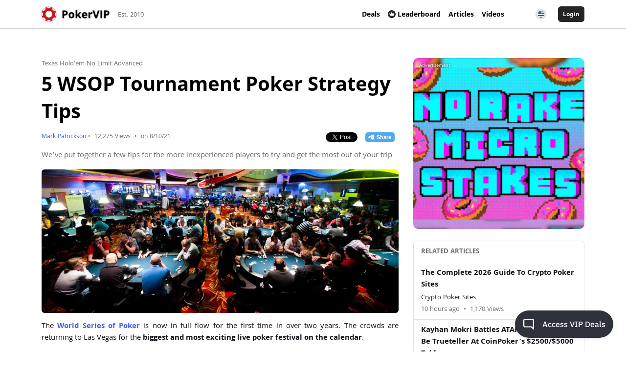

--- FILE ---
content_type: text/html; charset=UTF-8
request_url: https://www.pokervip.com/strategy-articles/texas-hold-em-no-limit-advanced/5-wsop-tournament-poker-strategy-tips
body_size: 108480
content:
<!doctype html><html lang="en"><head><meta charset="utf-8"><script type="text/javascript">(window.NREUM||(NREUM={})).init={ajax:{deny_list:["bam.nr-data.net"]},feature_flags:["soft_nav"]};(window.NREUM||(NREUM={})).loader_config={licenseKey:"cd28f149c4",applicationID:"7819209",browserID:"7819240"};;/*! For license information please see nr-loader-rum-1.306.0.min.js.LICENSE.txt */
(()=>{var e,t,r={122:(e,t,r)=>{"use strict";r.d(t,{a:()=>i});var n=r(944);function i(e,t){try{if(!e||"object"!=typeof e)return(0,n.R)(3);if(!t||"object"!=typeof t)return(0,n.R)(4);const r=Object.create(Object.getPrototypeOf(t),Object.getOwnPropertyDescriptors(t)),a=0===Object.keys(r).length?e:r;for(let o in a)if(void 0!==e[o])try{if(null===e[o]){r[o]=null;continue}Array.isArray(e[o])&&Array.isArray(t[o])?r[o]=Array.from(new Set([...e[o],...t[o]])):"object"==typeof e[o]&&"object"==typeof t[o]?r[o]=i(e[o],t[o]):r[o]=e[o]}catch(e){r[o]||(0,n.R)(1,e)}return r}catch(e){(0,n.R)(2,e)}}},154:(e,t,r)=>{"use strict";r.d(t,{OF:()=>c,RI:()=>i,WN:()=>u,bv:()=>a,eN:()=>l,gm:()=>o,mw:()=>s,sb:()=>d});var n=r(863);const i="undefined"!=typeof window&&!!window.document,a="undefined"!=typeof WorkerGlobalScope&&("undefined"!=typeof self&&self instanceof WorkerGlobalScope&&self.navigator instanceof WorkerNavigator||"undefined"!=typeof globalThis&&globalThis instanceof WorkerGlobalScope&&globalThis.navigator instanceof WorkerNavigator),o=i?window:"undefined"!=typeof WorkerGlobalScope&&("undefined"!=typeof self&&self instanceof WorkerGlobalScope&&self||"undefined"!=typeof globalThis&&globalThis instanceof WorkerGlobalScope&&globalThis),s=Boolean("hidden"===o?.document?.visibilityState),c=/iPad|iPhone|iPod/.test(o.navigator?.userAgent),d=c&&"undefined"==typeof SharedWorker,u=((()=>{const e=o.navigator?.userAgent?.match(/Firefox[/\s](\d+\.\d+)/);Array.isArray(e)&&e.length>=2&&e[1]})(),Date.now()-(0,n.t)()),l=()=>"undefined"!=typeof PerformanceNavigationTiming&&o?.performance?.getEntriesByType("navigation")?.[0]?.responseStart},163:(e,t,r)=>{"use strict";r.d(t,{j:()=>E});var n=r(384),i=r(741);var a=r(555);r(860).K7.genericEvents;const o="experimental.resources",s="register",c=e=>{if(!e||"string"!=typeof e)return!1;try{document.createDocumentFragment().querySelector(e)}catch{return!1}return!0};var d=r(614),u=r(944),l=r(122);const f="[data-nr-mask]",g=e=>(0,l.a)(e,(()=>{const e={feature_flags:[],experimental:{allow_registered_children:!1,resources:!1},mask_selector:"*",block_selector:"[data-nr-block]",mask_input_options:{color:!1,date:!1,"datetime-local":!1,email:!1,month:!1,number:!1,range:!1,search:!1,tel:!1,text:!1,time:!1,url:!1,week:!1,textarea:!1,select:!1,password:!0}};return{ajax:{deny_list:void 0,block_internal:!0,enabled:!0,autoStart:!0},api:{get allow_registered_children(){return e.feature_flags.includes(s)||e.experimental.allow_registered_children},set allow_registered_children(t){e.experimental.allow_registered_children=t},duplicate_registered_data:!1},browser_consent_mode:{enabled:!1},distributed_tracing:{enabled:void 0,exclude_newrelic_header:void 0,cors_use_newrelic_header:void 0,cors_use_tracecontext_headers:void 0,allowed_origins:void 0},get feature_flags(){return e.feature_flags},set feature_flags(t){e.feature_flags=t},generic_events:{enabled:!0,autoStart:!0},harvest:{interval:30},jserrors:{enabled:!0,autoStart:!0},logging:{enabled:!0,autoStart:!0},metrics:{enabled:!0,autoStart:!0},obfuscate:void 0,page_action:{enabled:!0},page_view_event:{enabled:!0,autoStart:!0},page_view_timing:{enabled:!0,autoStart:!0},performance:{capture_marks:!1,capture_measures:!1,capture_detail:!0,resources:{get enabled(){return e.feature_flags.includes(o)||e.experimental.resources},set enabled(t){e.experimental.resources=t},asset_types:[],first_party_domains:[],ignore_newrelic:!0}},privacy:{cookies_enabled:!0},proxy:{assets:void 0,beacon:void 0},session:{expiresMs:d.wk,inactiveMs:d.BB},session_replay:{autoStart:!0,enabled:!1,preload:!1,sampling_rate:10,error_sampling_rate:100,collect_fonts:!1,inline_images:!1,fix_stylesheets:!0,mask_all_inputs:!0,get mask_text_selector(){return e.mask_selector},set mask_text_selector(t){c(t)?e.mask_selector="".concat(t,",").concat(f):""===t||null===t?e.mask_selector=f:(0,u.R)(5,t)},get block_class(){return"nr-block"},get ignore_class(){return"nr-ignore"},get mask_text_class(){return"nr-mask"},get block_selector(){return e.block_selector},set block_selector(t){c(t)?e.block_selector+=",".concat(t):""!==t&&(0,u.R)(6,t)},get mask_input_options(){return e.mask_input_options},set mask_input_options(t){t&&"object"==typeof t?e.mask_input_options={...t,password:!0}:(0,u.R)(7,t)}},session_trace:{enabled:!0,autoStart:!0},soft_navigations:{enabled:!0,autoStart:!0},spa:{enabled:!0,autoStart:!0},ssl:void 0,user_actions:{enabled:!0,elementAttributes:["id","className","tagName","type"]}}})());var p=r(154),m=r(324);let h=0;const v={buildEnv:m.F3,distMethod:m.Xs,version:m.xv,originTime:p.WN},b={consented:!1},y={appMetadata:{},get consented(){return this.session?.state?.consent||b.consented},set consented(e){b.consented=e},customTransaction:void 0,denyList:void 0,disabled:!1,harvester:void 0,isolatedBacklog:!1,isRecording:!1,loaderType:void 0,maxBytes:3e4,obfuscator:void 0,onerror:void 0,ptid:void 0,releaseIds:{},session:void 0,timeKeeper:void 0,registeredEntities:[],jsAttributesMetadata:{bytes:0},get harvestCount(){return++h}},_=e=>{const t=(0,l.a)(e,y),r=Object.keys(v).reduce((e,t)=>(e[t]={value:v[t],writable:!1,configurable:!0,enumerable:!0},e),{});return Object.defineProperties(t,r)};var w=r(701);const x=e=>{const t=e.startsWith("http");e+="/",r.p=t?e:"https://"+e};var S=r(836),k=r(241);const R={accountID:void 0,trustKey:void 0,agentID:void 0,licenseKey:void 0,applicationID:void 0,xpid:void 0},A=e=>(0,l.a)(e,R),T=new Set;function E(e,t={},r,o){let{init:s,info:c,loader_config:d,runtime:u={},exposed:l=!0}=t;if(!c){const e=(0,n.pV)();s=e.init,c=e.info,d=e.loader_config}e.init=g(s||{}),e.loader_config=A(d||{}),c.jsAttributes??={},p.bv&&(c.jsAttributes.isWorker=!0),e.info=(0,a.D)(c);const f=e.init,m=[c.beacon,c.errorBeacon];T.has(e.agentIdentifier)||(f.proxy.assets&&(x(f.proxy.assets),m.push(f.proxy.assets)),f.proxy.beacon&&m.push(f.proxy.beacon),e.beacons=[...m],function(e){const t=(0,n.pV)();Object.getOwnPropertyNames(i.W.prototype).forEach(r=>{const n=i.W.prototype[r];if("function"!=typeof n||"constructor"===n)return;let a=t[r];e[r]&&!1!==e.exposed&&"micro-agent"!==e.runtime?.loaderType&&(t[r]=(...t)=>{const n=e[r](...t);return a?a(...t):n})})}(e),(0,n.US)("activatedFeatures",w.B),e.runSoftNavOverSpa&&=!0===f.soft_navigations.enabled&&f.feature_flags.includes("soft_nav")),u.denyList=[...f.ajax.deny_list||[],...f.ajax.block_internal?m:[]],u.ptid=e.agentIdentifier,u.loaderType=r,e.runtime=_(u),T.has(e.agentIdentifier)||(e.ee=S.ee.get(e.agentIdentifier),e.exposed=l,(0,k.W)({agentIdentifier:e.agentIdentifier,drained:!!w.B?.[e.agentIdentifier],type:"lifecycle",name:"initialize",feature:void 0,data:e.config})),T.add(e.agentIdentifier)}},234:(e,t,r)=>{"use strict";r.d(t,{W:()=>a});var n=r(836),i=r(687);class a{constructor(e,t){this.agentIdentifier=e,this.ee=n.ee.get(e),this.featureName=t,this.blocked=!1}deregisterDrain(){(0,i.x3)(this.agentIdentifier,this.featureName)}}},241:(e,t,r)=>{"use strict";r.d(t,{W:()=>a});var n=r(154);const i="newrelic";function a(e={}){try{n.gm.dispatchEvent(new CustomEvent(i,{detail:e}))}catch(e){}}},261:(e,t,r)=>{"use strict";r.d(t,{$9:()=>d,BL:()=>s,CH:()=>g,Dl:()=>_,Fw:()=>y,PA:()=>h,Pl:()=>n,Pv:()=>k,Tb:()=>l,U2:()=>a,V1:()=>S,Wb:()=>x,bt:()=>b,cD:()=>v,d3:()=>w,dT:()=>c,eY:()=>p,fF:()=>f,hG:()=>i,k6:()=>o,nb:()=>m,o5:()=>u});const n="api-",i="addPageAction",a="addToTrace",o="addRelease",s="finished",c="interaction",d="log",u="noticeError",l="pauseReplay",f="recordCustomEvent",g="recordReplay",p="register",m="setApplicationVersion",h="setCurrentRouteName",v="setCustomAttribute",b="setErrorHandler",y="setPageViewName",_="setUserId",w="start",x="wrapLogger",S="measure",k="consent"},289:(e,t,r)=>{"use strict";r.d(t,{GG:()=>o,Qr:()=>c,sB:()=>s});var n=r(878),i=r(389);function a(){return"undefined"==typeof document||"complete"===document.readyState}function o(e,t){if(a())return e();const r=(0,i.J)(e),o=setInterval(()=>{a()&&(clearInterval(o),r())},500);(0,n.sp)("load",r,t)}function s(e){if(a())return e();(0,n.DD)("DOMContentLoaded",e)}function c(e){if(a())return e();(0,n.sp)("popstate",e)}},324:(e,t,r)=>{"use strict";r.d(t,{F3:()=>i,Xs:()=>a,xv:()=>n});const n="1.306.0",i="PROD",a="CDN"},374:(e,t,r)=>{r.nc=(()=>{try{return document?.currentScript?.nonce}catch(e){}return""})()},384:(e,t,r)=>{"use strict";r.d(t,{NT:()=>o,US:()=>u,Zm:()=>s,bQ:()=>d,dV:()=>c,pV:()=>l});var n=r(154),i=r(863),a=r(910);const o={beacon:"bam.nr-data.net",errorBeacon:"bam.nr-data.net"};function s(){return n.gm.NREUM||(n.gm.NREUM={}),void 0===n.gm.newrelic&&(n.gm.newrelic=n.gm.NREUM),n.gm.NREUM}function c(){let e=s();return e.o||(e.o={ST:n.gm.setTimeout,SI:n.gm.setImmediate||n.gm.setInterval,CT:n.gm.clearTimeout,XHR:n.gm.XMLHttpRequest,REQ:n.gm.Request,EV:n.gm.Event,PR:n.gm.Promise,MO:n.gm.MutationObserver,FETCH:n.gm.fetch,WS:n.gm.WebSocket},(0,a.i)(...Object.values(e.o))),e}function d(e,t){let r=s();r.initializedAgents??={},t.initializedAt={ms:(0,i.t)(),date:new Date},r.initializedAgents[e]=t}function u(e,t){s()[e]=t}function l(){return function(){let e=s();const t=e.info||{};e.info={beacon:o.beacon,errorBeacon:o.errorBeacon,...t}}(),function(){let e=s();const t=e.init||{};e.init={...t}}(),c(),function(){let e=s();const t=e.loader_config||{};e.loader_config={...t}}(),s()}},389:(e,t,r)=>{"use strict";function n(e,t=500,r={}){const n=r?.leading||!1;let i;return(...r)=>{n&&void 0===i&&(e.apply(this,r),i=setTimeout(()=>{i=clearTimeout(i)},t)),n||(clearTimeout(i),i=setTimeout(()=>{e.apply(this,r)},t))}}function i(e){let t=!1;return(...r)=>{t||(t=!0,e.apply(this,r))}}r.d(t,{J:()=>i,s:()=>n})},555:(e,t,r)=>{"use strict";r.d(t,{D:()=>s,f:()=>o});var n=r(384),i=r(122);const a={beacon:n.NT.beacon,errorBeacon:n.NT.errorBeacon,licenseKey:void 0,applicationID:void 0,sa:void 0,queueTime:void 0,applicationTime:void 0,ttGuid:void 0,user:void 0,account:void 0,product:void 0,extra:void 0,jsAttributes:{},userAttributes:void 0,atts:void 0,transactionName:void 0,tNamePlain:void 0};function o(e){try{return!!e.licenseKey&&!!e.errorBeacon&&!!e.applicationID}catch(e){return!1}}const s=e=>(0,i.a)(e,a)},566:(e,t,r)=>{"use strict";r.d(t,{LA:()=>s,bz:()=>o});var n=r(154);const i="xxxxxxxx-xxxx-4xxx-yxxx-xxxxxxxxxxxx";function a(e,t){return e?15&e[t]:16*Math.random()|0}function o(){const e=n.gm?.crypto||n.gm?.msCrypto;let t,r=0;return e&&e.getRandomValues&&(t=e.getRandomValues(new Uint8Array(30))),i.split("").map(e=>"x"===e?a(t,r++).toString(16):"y"===e?(3&a()|8).toString(16):e).join("")}function s(e){const t=n.gm?.crypto||n.gm?.msCrypto;let r,i=0;t&&t.getRandomValues&&(r=t.getRandomValues(new Uint8Array(e)));const o=[];for(var s=0;s<e;s++)o.push(a(r,i++).toString(16));return o.join("")}},606:(e,t,r)=>{"use strict";r.d(t,{i:()=>a});var n=r(908);a.on=o;var i=a.handlers={};function a(e,t,r,a){o(a||n.d,i,e,t,r)}function o(e,t,r,i,a){a||(a="feature"),e||(e=n.d);var o=t[a]=t[a]||{};(o[r]=o[r]||[]).push([e,i])}},607:(e,t,r)=>{"use strict";r.d(t,{W:()=>n});const n=(0,r(566).bz)()},614:(e,t,r)=>{"use strict";r.d(t,{BB:()=>o,H3:()=>n,g:()=>d,iL:()=>c,tS:()=>s,uh:()=>i,wk:()=>a});const n="NRBA",i="SESSION",a=144e5,o=18e5,s={STARTED:"session-started",PAUSE:"session-pause",RESET:"session-reset",RESUME:"session-resume",UPDATE:"session-update"},c={SAME_TAB:"same-tab",CROSS_TAB:"cross-tab"},d={OFF:0,FULL:1,ERROR:2}},630:(e,t,r)=>{"use strict";r.d(t,{T:()=>n});const n=r(860).K7.pageViewEvent},646:(e,t,r)=>{"use strict";r.d(t,{y:()=>n});class n{constructor(e){this.contextId=e}}},687:(e,t,r)=>{"use strict";r.d(t,{Ak:()=>d,Ze:()=>f,x3:()=>u});var n=r(241),i=r(836),a=r(606),o=r(860),s=r(646);const c={};function d(e,t){const r={staged:!1,priority:o.P3[t]||0};l(e),c[e].get(t)||c[e].set(t,r)}function u(e,t){e&&c[e]&&(c[e].get(t)&&c[e].delete(t),p(e,t,!1),c[e].size&&g(e))}function l(e){if(!e)throw new Error("agentIdentifier required");c[e]||(c[e]=new Map)}function f(e="",t="feature",r=!1){if(l(e),!e||!c[e].get(t)||r)return p(e,t);c[e].get(t).staged=!0,g(e)}function g(e){const t=Array.from(c[e]);t.every(([e,t])=>t.staged)&&(t.sort((e,t)=>e[1].priority-t[1].priority),t.forEach(([t])=>{c[e].delete(t),p(e,t)}))}function p(e,t,r=!0){const o=e?i.ee.get(e):i.ee,c=a.i.handlers;if(!o.aborted&&o.backlog&&c){if((0,n.W)({agentIdentifier:e,type:"lifecycle",name:"drain",feature:t}),r){const e=o.backlog[t],r=c[t];if(r){for(let t=0;e&&t<e.length;++t)m(e[t],r);Object.entries(r).forEach(([e,t])=>{Object.values(t||{}).forEach(t=>{t[0]?.on&&t[0]?.context()instanceof s.y&&t[0].on(e,t[1])})})}}o.isolatedBacklog||delete c[t],o.backlog[t]=null,o.emit("drain-"+t,[])}}function m(e,t){var r=e[1];Object.values(t[r]||{}).forEach(t=>{var r=e[0];if(t[0]===r){var n=t[1],i=e[3],a=e[2];n.apply(i,a)}})}},699:(e,t,r)=>{"use strict";r.d(t,{It:()=>a,KC:()=>s,No:()=>i,qh:()=>o});var n=r(860);const i=16e3,a=1e6,o="SESSION_ERROR",s={[n.K7.logging]:!0,[n.K7.genericEvents]:!1,[n.K7.jserrors]:!1,[n.K7.ajax]:!1}},701:(e,t,r)=>{"use strict";r.d(t,{B:()=>a,t:()=>o});var n=r(241);const i=new Set,a={};function o(e,t){const r=t.agentIdentifier;a[r]??={},e&&"object"==typeof e&&(i.has(r)||(t.ee.emit("rumresp",[e]),a[r]=e,i.add(r),(0,n.W)({agentIdentifier:r,loaded:!0,drained:!0,type:"lifecycle",name:"load",feature:void 0,data:e})))}},741:(e,t,r)=>{"use strict";r.d(t,{W:()=>a});var n=r(944),i=r(261);class a{#e(e,...t){if(this[e]!==a.prototype[e])return this[e](...t);(0,n.R)(35,e)}addPageAction(e,t){return this.#e(i.hG,e,t)}register(e){return this.#e(i.eY,e)}recordCustomEvent(e,t){return this.#e(i.fF,e,t)}setPageViewName(e,t){return this.#e(i.Fw,e,t)}setCustomAttribute(e,t,r){return this.#e(i.cD,e,t,r)}noticeError(e,t){return this.#e(i.o5,e,t)}setUserId(e){return this.#e(i.Dl,e)}setApplicationVersion(e){return this.#e(i.nb,e)}setErrorHandler(e){return this.#e(i.bt,e)}addRelease(e,t){return this.#e(i.k6,e,t)}log(e,t){return this.#e(i.$9,e,t)}start(){return this.#e(i.d3)}finished(e){return this.#e(i.BL,e)}recordReplay(){return this.#e(i.CH)}pauseReplay(){return this.#e(i.Tb)}addToTrace(e){return this.#e(i.U2,e)}setCurrentRouteName(e){return this.#e(i.PA,e)}interaction(e){return this.#e(i.dT,e)}wrapLogger(e,t,r){return this.#e(i.Wb,e,t,r)}measure(e,t){return this.#e(i.V1,e,t)}consent(e){return this.#e(i.Pv,e)}}},782:(e,t,r)=>{"use strict";r.d(t,{T:()=>n});const n=r(860).K7.pageViewTiming},836:(e,t,r)=>{"use strict";r.d(t,{P:()=>s,ee:()=>c});var n=r(384),i=r(990),a=r(646),o=r(607);const s="nr@context:".concat(o.W),c=function e(t,r){var n={},o={},u={},l=!1;try{l=16===r.length&&d.initializedAgents?.[r]?.runtime.isolatedBacklog}catch(e){}var f={on:p,addEventListener:p,removeEventListener:function(e,t){var r=n[e];if(!r)return;for(var i=0;i<r.length;i++)r[i]===t&&r.splice(i,1)},emit:function(e,r,n,i,a){!1!==a&&(a=!0);if(c.aborted&&!i)return;t&&a&&t.emit(e,r,n);var s=g(n);m(e).forEach(e=>{e.apply(s,r)});var d=v()[o[e]];d&&d.push([f,e,r,s]);return s},get:h,listeners:m,context:g,buffer:function(e,t){const r=v();if(t=t||"feature",f.aborted)return;Object.entries(e||{}).forEach(([e,n])=>{o[n]=t,t in r||(r[t]=[])})},abort:function(){f._aborted=!0,Object.keys(f.backlog).forEach(e=>{delete f.backlog[e]})},isBuffering:function(e){return!!v()[o[e]]},debugId:r,backlog:l?{}:t&&"object"==typeof t.backlog?t.backlog:{},isolatedBacklog:l};return Object.defineProperty(f,"aborted",{get:()=>{let e=f._aborted||!1;return e||(t&&(e=t.aborted),e)}}),f;function g(e){return e&&e instanceof a.y?e:e?(0,i.I)(e,s,()=>new a.y(s)):new a.y(s)}function p(e,t){n[e]=m(e).concat(t)}function m(e){return n[e]||[]}function h(t){return u[t]=u[t]||e(f,t)}function v(){return f.backlog}}(void 0,"globalEE"),d=(0,n.Zm)();d.ee||(d.ee=c)},843:(e,t,r)=>{"use strict";r.d(t,{G:()=>a,u:()=>i});var n=r(878);function i(e,t=!1,r,i){(0,n.DD)("visibilitychange",function(){if(t)return void("hidden"===document.visibilityState&&e());e(document.visibilityState)},r,i)}function a(e,t,r){(0,n.sp)("pagehide",e,t,r)}},860:(e,t,r)=>{"use strict";r.d(t,{$J:()=>u,K7:()=>c,P3:()=>d,XX:()=>i,Yy:()=>s,df:()=>a,qY:()=>n,v4:()=>o});const n="events",i="jserrors",a="browser/blobs",o="rum",s="browser/logs",c={ajax:"ajax",genericEvents:"generic_events",jserrors:i,logging:"logging",metrics:"metrics",pageAction:"page_action",pageViewEvent:"page_view_event",pageViewTiming:"page_view_timing",sessionReplay:"session_replay",sessionTrace:"session_trace",softNav:"soft_navigations",spa:"spa"},d={[c.pageViewEvent]:1,[c.pageViewTiming]:2,[c.metrics]:3,[c.jserrors]:4,[c.spa]:5,[c.ajax]:6,[c.sessionTrace]:7,[c.softNav]:8,[c.sessionReplay]:9,[c.logging]:10,[c.genericEvents]:11},u={[c.pageViewEvent]:o,[c.pageViewTiming]:n,[c.ajax]:n,[c.spa]:n,[c.softNav]:n,[c.metrics]:i,[c.jserrors]:i,[c.sessionTrace]:a,[c.sessionReplay]:a,[c.logging]:s,[c.genericEvents]:"ins"}},863:(e,t,r)=>{"use strict";function n(){return Math.floor(performance.now())}r.d(t,{t:()=>n})},878:(e,t,r)=>{"use strict";function n(e,t){return{capture:e,passive:!1,signal:t}}function i(e,t,r=!1,i){window.addEventListener(e,t,n(r,i))}function a(e,t,r=!1,i){document.addEventListener(e,t,n(r,i))}r.d(t,{DD:()=>a,jT:()=>n,sp:()=>i})},908:(e,t,r)=>{"use strict";r.d(t,{d:()=>n,p:()=>i});var n=r(836).ee.get("handle");function i(e,t,r,i,a){a?(a.buffer([e],i),a.emit(e,t,r)):(n.buffer([e],i),n.emit(e,t,r))}},910:(e,t,r)=>{"use strict";r.d(t,{i:()=>a});var n=r(944);const i=new Map;function a(...e){return e.every(e=>{if(i.has(e))return i.get(e);const t="function"==typeof e?e.toString():"",r=t.includes("[native code]"),a=t.includes("nrWrapper");return r||a||(0,n.R)(64,e?.name||t),i.set(e,r),r})}},944:(e,t,r)=>{"use strict";r.d(t,{R:()=>i});var n=r(241);function i(e,t){"function"==typeof console.debug&&(console.debug("New Relic Warning: https://github.com/newrelic/newrelic-browser-agent/blob/main/docs/warning-codes.md#".concat(e),t),(0,n.W)({agentIdentifier:null,drained:null,type:"data",name:"warn",feature:"warn",data:{code:e,secondary:t}}))}},969:(e,t,r)=>{"use strict";r.d(t,{TZ:()=>n,XG:()=>s,rs:()=>i,xV:()=>o,z_:()=>a});const n=r(860).K7.metrics,i="sm",a="cm",o="storeSupportabilityMetrics",s="storeEventMetrics"},990:(e,t,r)=>{"use strict";r.d(t,{I:()=>i});var n=Object.prototype.hasOwnProperty;function i(e,t,r){if(n.call(e,t))return e[t];var i=r();if(Object.defineProperty&&Object.keys)try{return Object.defineProperty(e,t,{value:i,writable:!0,enumerable:!1}),i}catch(e){}return e[t]=i,i}}},n={};function i(e){var t=n[e];if(void 0!==t)return t.exports;var a=n[e]={exports:{}};return r[e](a,a.exports,i),a.exports}i.m=r,i.d=(e,t)=>{for(var r in t)i.o(t,r)&&!i.o(e,r)&&Object.defineProperty(e,r,{enumerable:!0,get:t[r]})},i.f={},i.e=e=>Promise.all(Object.keys(i.f).reduce((t,r)=>(i.f[r](e,t),t),[])),i.u=e=>"nr-rum-1.306.0.min.js",i.o=(e,t)=>Object.prototype.hasOwnProperty.call(e,t),e={},t="NRBA-1.306.0.PROD:",i.l=(r,n,a,o)=>{if(e[r])e[r].push(n);else{var s,c;if(void 0!==a)for(var d=document.getElementsByTagName("script"),u=0;u<d.length;u++){var l=d[u];if(l.getAttribute("src")==r||l.getAttribute("data-webpack")==t+a){s=l;break}}if(!s){c=!0;var f={296:"sha512-XHJAyYwsxAD4jnOFenBf2aq49/pv28jKOJKs7YGQhagYYI2Zk8nHflZPdd7WiilkmEkgIZQEFX4f1AJMoyzKwA=="};(s=document.createElement("script")).charset="utf-8",i.nc&&s.setAttribute("nonce",i.nc),s.setAttribute("data-webpack",t+a),s.src=r,0!==s.src.indexOf(window.location.origin+"/")&&(s.crossOrigin="anonymous"),f[o]&&(s.integrity=f[o])}e[r]=[n];var g=(t,n)=>{s.onerror=s.onload=null,clearTimeout(p);var i=e[r];if(delete e[r],s.parentNode&&s.parentNode.removeChild(s),i&&i.forEach(e=>e(n)),t)return t(n)},p=setTimeout(g.bind(null,void 0,{type:"timeout",target:s}),12e4);s.onerror=g.bind(null,s.onerror),s.onload=g.bind(null,s.onload),c&&document.head.appendChild(s)}},i.r=e=>{"undefined"!=typeof Symbol&&Symbol.toStringTag&&Object.defineProperty(e,Symbol.toStringTag,{value:"Module"}),Object.defineProperty(e,"__esModule",{value:!0})},i.p="https://js-agent.newrelic.com/",(()=>{var e={374:0,840:0};i.f.j=(t,r)=>{var n=i.o(e,t)?e[t]:void 0;if(0!==n)if(n)r.push(n[2]);else{var a=new Promise((r,i)=>n=e[t]=[r,i]);r.push(n[2]=a);var o=i.p+i.u(t),s=new Error;i.l(o,r=>{if(i.o(e,t)&&(0!==(n=e[t])&&(e[t]=void 0),n)){var a=r&&("load"===r.type?"missing":r.type),o=r&&r.target&&r.target.src;s.message="Loading chunk "+t+" failed: ("+a+": "+o+")",s.name="ChunkLoadError",s.type=a,s.request=o,n[1](s)}},"chunk-"+t,t)}};var t=(t,r)=>{var n,a,[o,s,c]=r,d=0;if(o.some(t=>0!==e[t])){for(n in s)i.o(s,n)&&(i.m[n]=s[n]);if(c)c(i)}for(t&&t(r);d<o.length;d++)a=o[d],i.o(e,a)&&e[a]&&e[a][0](),e[a]=0},r=self["webpackChunk:NRBA-1.306.0.PROD"]=self["webpackChunk:NRBA-1.306.0.PROD"]||[];r.forEach(t.bind(null,0)),r.push=t.bind(null,r.push.bind(r))})(),(()=>{"use strict";i(374);var e=i(566),t=i(741);class r extends t.W{agentIdentifier=(0,e.LA)(16)}var n=i(860);const a=Object.values(n.K7);var o=i(163);var s=i(908),c=i(863),d=i(261),u=i(241),l=i(944),f=i(701),g=i(969);function p(e,t,i,a){const o=a||i;!o||o[e]&&o[e]!==r.prototype[e]||(o[e]=function(){(0,s.p)(g.xV,["API/"+e+"/called"],void 0,n.K7.metrics,i.ee),(0,u.W)({agentIdentifier:i.agentIdentifier,drained:!!f.B?.[i.agentIdentifier],type:"data",name:"api",feature:d.Pl+e,data:{}});try{return t.apply(this,arguments)}catch(e){(0,l.R)(23,e)}})}function m(e,t,r,n,i){const a=e.info;null===r?delete a.jsAttributes[t]:a.jsAttributes[t]=r,(i||null===r)&&(0,s.p)(d.Pl+n,[(0,c.t)(),t,r],void 0,"session",e.ee)}var h=i(687),v=i(234),b=i(289),y=i(154),_=i(384);const w=e=>y.RI&&!0===e?.privacy.cookies_enabled;function x(e){return!!(0,_.dV)().o.MO&&w(e)&&!0===e?.session_trace.enabled}var S=i(389),k=i(699);class R extends v.W{constructor(e,t){super(e.agentIdentifier,t),this.agentRef=e,this.abortHandler=void 0,this.featAggregate=void 0,this.loadedSuccessfully=void 0,this.onAggregateImported=new Promise(e=>{this.loadedSuccessfully=e}),this.deferred=Promise.resolve(),!1===e.init[this.featureName].autoStart?this.deferred=new Promise((t,r)=>{this.ee.on("manual-start-all",(0,S.J)(()=>{(0,h.Ak)(e.agentIdentifier,this.featureName),t()}))}):(0,h.Ak)(e.agentIdentifier,t)}importAggregator(e,t,r={}){if(this.featAggregate)return;const n=async()=>{let n;await this.deferred;try{if(w(e.init)){const{setupAgentSession:t}=await i.e(296).then(i.bind(i,305));n=t(e)}}catch(e){(0,l.R)(20,e),this.ee.emit("internal-error",[e]),(0,s.p)(k.qh,[e],void 0,this.featureName,this.ee)}try{if(!this.#t(this.featureName,n,e.init))return(0,h.Ze)(this.agentIdentifier,this.featureName),void this.loadedSuccessfully(!1);const{Aggregate:i}=await t();this.featAggregate=new i(e,r),e.runtime.harvester.initializedAggregates.push(this.featAggregate),this.loadedSuccessfully(!0)}catch(e){(0,l.R)(34,e),this.abortHandler?.(),(0,h.Ze)(this.agentIdentifier,this.featureName,!0),this.loadedSuccessfully(!1),this.ee&&this.ee.abort()}};y.RI?(0,b.GG)(()=>n(),!0):n()}#t(e,t,r){if(this.blocked)return!1;switch(e){case n.K7.sessionReplay:return x(r)&&!!t;case n.K7.sessionTrace:return!!t;default:return!0}}}var A=i(630),T=i(614);class E extends R{static featureName=A.T;constructor(e){var t;super(e,A.T),this.setupInspectionEvents(e.agentIdentifier),t=e,p(d.Fw,function(e,r){"string"==typeof e&&("/"!==e.charAt(0)&&(e="/"+e),t.runtime.customTransaction=(r||"http://custom.transaction")+e,(0,s.p)(d.Pl+d.Fw,[(0,c.t)()],void 0,void 0,t.ee))},t),this.importAggregator(e,()=>i.e(296).then(i.bind(i,943)))}setupInspectionEvents(e){const t=(t,r)=>{t&&(0,u.W)({agentIdentifier:e,timeStamp:t.timeStamp,loaded:"complete"===t.target.readyState,type:"window",name:r,data:t.target.location+""})};(0,b.sB)(e=>{t(e,"DOMContentLoaded")}),(0,b.GG)(e=>{t(e,"load")}),(0,b.Qr)(e=>{t(e,"navigate")}),this.ee.on(T.tS.UPDATE,(t,r)=>{(0,u.W)({agentIdentifier:e,type:"lifecycle",name:"session",data:r})})}}var N=i(843),I=i(782);class j extends R{static featureName=I.T;constructor(e){super(e,I.T),y.RI&&((0,N.u)(()=>(0,s.p)("docHidden",[(0,c.t)()],void 0,I.T,this.ee),!0),(0,N.G)(()=>(0,s.p)("winPagehide",[(0,c.t)()],void 0,I.T,this.ee)),this.importAggregator(e,()=>i.e(296).then(i.bind(i,117))))}}class P extends R{static featureName=g.TZ;constructor(e){super(e,g.TZ),y.RI&&document.addEventListener("securitypolicyviolation",e=>{(0,s.p)(g.xV,["Generic/CSPViolation/Detected"],void 0,this.featureName,this.ee)}),this.importAggregator(e,()=>i.e(296).then(i.bind(i,623)))}}new class extends r{constructor(e){var t;(super(),y.gm)?(this.features={},(0,_.bQ)(this.agentIdentifier,this),this.desiredFeatures=new Set(e.features||[]),this.desiredFeatures.add(E),this.runSoftNavOverSpa=[...this.desiredFeatures].some(e=>e.featureName===n.K7.softNav),(0,o.j)(this,e,e.loaderType||"agent"),t=this,p(d.cD,function(e,r,n=!1){if("string"==typeof e){if(["string","number","boolean"].includes(typeof r)||null===r)return m(t,e,r,d.cD,n);(0,l.R)(40,typeof r)}else(0,l.R)(39,typeof e)},t),function(e){p(d.Dl,function(t){if("string"==typeof t||null===t)return m(e,"enduser.id",t,d.Dl,!0);(0,l.R)(41,typeof t)},e)}(this),function(e){p(d.nb,function(t){if("string"==typeof t||null===t)return m(e,"application.version",t,d.nb,!1);(0,l.R)(42,typeof t)},e)}(this),function(e){p(d.d3,function(){e.ee.emit("manual-start-all")},e)}(this),function(e){p(d.Pv,function(t=!0){if("boolean"==typeof t){if((0,s.p)(d.Pl+d.Pv,[t],void 0,"session",e.ee),e.runtime.consented=t,t){const t=e.features.page_view_event;t.onAggregateImported.then(e=>{const r=t.featAggregate;e&&!r.sentRum&&r.sendRum()})}}else(0,l.R)(65,typeof t)},e)}(this),this.run()):(0,l.R)(21)}get config(){return{info:this.info,init:this.init,loader_config:this.loader_config,runtime:this.runtime}}get api(){return this}run(){try{const e=function(e){const t={};return a.forEach(r=>{t[r]=!!e[r]?.enabled}),t}(this.init),t=[...this.desiredFeatures];t.sort((e,t)=>n.P3[e.featureName]-n.P3[t.featureName]),t.forEach(t=>{if(!e[t.featureName]&&t.featureName!==n.K7.pageViewEvent)return;if(this.runSoftNavOverSpa&&t.featureName===n.K7.spa)return;if(!this.runSoftNavOverSpa&&t.featureName===n.K7.softNav)return;const r=function(e){switch(e){case n.K7.ajax:return[n.K7.jserrors];case n.K7.sessionTrace:return[n.K7.ajax,n.K7.pageViewEvent];case n.K7.sessionReplay:return[n.K7.sessionTrace];case n.K7.pageViewTiming:return[n.K7.pageViewEvent];default:return[]}}(t.featureName).filter(e=>!(e in this.features));r.length>0&&(0,l.R)(36,{targetFeature:t.featureName,missingDependencies:r}),this.features[t.featureName]=new t(this)})}catch(e){(0,l.R)(22,e);for(const e in this.features)this.features[e].abortHandler?.();const t=(0,_.Zm)();delete t.initializedAgents[this.agentIdentifier]?.features,delete this.sharedAggregator;return t.ee.get(this.agentIdentifier).abort(),!1}}}({features:[E,j,P],loaderType:"lite"})})()})();</script><meta name="viewport" content="width=device-width, initial-scale=1, shrink-to-fit=no"><link href="/favicon.ico" rel="shortcut icon"/><link rel="apple-touch-icon" sizes="180x180" href="/apple-touch-icon.png"><link rel="icon" type="image/png" sizes="32x32" href="/favicon-32x32.png"><link rel="icon" type="image/png" sizes="16x16" href="/favicon-16x16.png"><link rel="manifest" href="/site.webmanifest"><link rel="mask-icon" href="/safari-pinned-tab.svg" color="#e90e28"><meta name="msapplication-TileColor" content="#252527"><meta name="theme-color" content="#252527"><link rel="preconnect" href="https://fonts.gstatic.com"><link rel="dns-prefetch" href="https://www.googletagmanager.com"><script async src="https://www.googletagmanager.com/gtag/js?id=G-VDP5GVXRN1"></script><script>
        window.dataLayer = window.dataLayer || [];
        function gtag(){dataLayer.push(arguments);}
        gtag('js', new Date());
        gtag('config', 'G-VDP5GVXRN1');
    </script><meta name="csrf-param" content="_csrf"><meta name="csrf-token" content="jeC7pR5bNufTCbrrMkr3XDjRg8wPqG6VF0KJKD8RFLLC18rBShJRqodu3rsHAoQFWbvkgULYFONFDf5LWCYgxA=="><style>
            @font-face {
                font-family: 'Material Icons Round';
                font-style: normal;
                font-weight: 400;
                src: url('https://fonts.gstatic.com/s/materialiconsround/v50/LDItaoyNOAY6Uewc665JcIzCKsKc_M9flwmP.woff2') format('woff2');
            }
            @font-face {
                font-family: 'Khula';
                font-style: normal;
                font-weight: 400;
                font-display: swap;
                src: url('https://fonts.gstatic.com/s/khula/v7/OpNCnoEOns3V7GcOrg4.woff2') format('woff2');
                unicode-range: U+0000-00FF, U+0131, U+0152-0153, U+02BB-02BC, U+02C6, U+02DA, U+02DC, U+2000-206F, U+2074, U+20AC, U+2122, U+2191, U+2193, U+2212, U+2215, U+FEFF, U+FFFD;
            }
            @font-face {
                font-family: 'Khula';
                font-style: normal;
                font-weight: 700;
                font-display: swap;
                src: url('https://fonts.gstatic.com/s/khula/v7/OpNPnoEOns3V7G-1ixvTpi8.woff2') format('woff2');
                unicode-range: U+0000-00FF, U+0131, U+0152-0153, U+02BB-02BC, U+02C6, U+02DA, U+02DC, U+2000-206F, U+2074, U+20AC, U+2122, U+2191, U+2193, U+2212, U+2215, U+FEFF, U+FFFD;
            }
            @font-face {
                font-family: 'Noto Sans';
                font-style: normal;
                font-weight: 400;
                font-display: swap;
                src: url('https://fonts.gstatic.com/s/notosans/v11/o-0IIpQlx3QUlC5A4PNr5TRA.woff2') format('woff2');
                unicode-range: U+0000-00FF, U+0131, U+0152-0153, U+02BB-02BC, U+02C6, U+02DA, U+02DC, U+2000-206F, U+2074, U+20AC, U+2122, U+2191, U+2193, U+2212, U+2215, U+FEFF, U+FFFD;
            }
            @font-face {
                font-family: 'Noto Sans';
                font-style: normal;
                font-weight: 700;
                font-display: swap;
                src: url('https://fonts.gstatic.com/s/notosans/v11/o-0NIpQlx3QUlC5A4PNjXhFVZNyB.woff2') format('woff2');
                unicode-range: U+0000-00FF, U+0131, U+0152-0153, U+02BB-02BC, U+02C6, U+02DA, U+02DC, U+2000-206F, U+2074, U+20AC, U+2122, U+2191, U+2193, U+2212, U+2215, U+FEFF, U+FFFD;
            }
            .material-icons-round {
                font-family: 'Material Icons Round';
                font-weight: normal;
                font-style: normal;
                font-size: 24px;
                line-height: 1;
                letter-spacing: normal;
                text-transform: none;
                display: inline-block;
                white-space: nowrap;
                word-wrap: normal;
                direction: ltr;
                -webkit-font-feature-settings: 'liga';
                -webkit-font-smoothing: antialiased;
            }
        </style><title>PokerVIP - 🗞️ 5 WSOP Tournament Poker Strategy Tips</title><meta http-equiv="Content-type" content="text/html; charset=utf-8">
<meta property="og:description" content="We’ve put together a few tips for the more inexperienced players to try and get the most out of your trip">
<meta property="og:title" content="🗞️ 5 WSOP Tournament Poker Strategy Tips">
<meta property="og:image" content="https://d1nz104zbf64va.cloudfront.net/pv/a/o/5-wsop-tournament-poker-strategy-tips.jpg">
<meta property="og:url" content="https://www.pokervip.com/strategy-articles/texas-hold-em-no-limit-advanced/5-wsop-tournament-poker-strategy-tips">
<meta property="og:type" content="article">
<meta property="og:site_name" content="PokerVIP">
<meta property="twitter:card" content="summary_large_image">
<meta property="twitter:site" content="@pokervip">
<meta property="twitter:creator" content="@pokervip">
<meta name="twitter:domain" content="pokervip.com">
<meta name="twitter:url" content="https://www.pokervip.com/strategy-articles/texas-hold-em-no-limit-advanced/5-wsop-tournament-poker-strategy-tips">
<meta property="fb:app_id">
<meta name="description" content="We’ve put together a few tips for the more inexperienced players to try and get the most out of your trip">
<meta property="og:locale" content="en_GB">
<meta property="twitter:title" content="🗞️ 5 WSOP Tournament Poker Strategy Tips">
<meta property="twitter:description" content="We’ve put together a few tips for the more inexperienced players to try and get the most out of your trip">
<meta property="twitter:image" content="https://d1nz104zbf64va.cloudfront.net/pv/a/o/5-wsop-tournament-poker-strategy-tips.jpg">
<link href="https://www.pokervip.com/strategy-articles/texas-hold-em-no-limit-advanced/5-wsop-tournament-poker-strategy-tips" rel="canonical">
<link href="https://d1nz104zbf64va.cloudfront.net/pv/assets/app-136b8b2441.min.css" rel="stylesheet"></head><body><div id="fb-root"></div><script async defer crossorigin="anonymous" src="https://connect.facebook.net/en_GB/sdk.js#xfbml=1&version=v14.0" nonce="TGGeK6w5"></script><div class="container"><nav class="navbar navbar-expand-lg navbar-light px-0"><a class="navbar-brand" href="/"><img src="/assets/img/logo.svg" alt="PokerVIP Logo" height="32" width="140"></a><p class="mb-0 mt-1 mr-auto color-gray small">Est. 2010</p><p class="nav-item flag small m-0 d-block d-lg-none"><span class="nav-link cursor-pointer"><img src="/assets/img/flags/us.svg" width="18" height="18" alt="United States flag"></span></p><button class="navbar-toggler" type="button" data-toggle="collapse" data-target="#navbarNav" aria-controls="navbarNav" aria-expanded="false" aria-label="Toggle navigation"><span class="navbar-toggler-icon"></span></button><div class="collapse navbar-collapse" id="navbarNav"><ul class="navbar-nav ml-auto align-items-center"><li class="nav-item dropdown"><a class="nav-link font-weight-bold" href="https://www.pokervip.com/deals">Deals</a><a class="nav-link d-block d-lg-none" href="https://www.pokervip.com/deals">Poker Deals</a><a class="nav-link d-block d-lg-none" href="https://www.pokervip.com/deals/category/crypto-deals">Crypto Deals</a><a class="nav-link d-block d-lg-none" href="https://www.pokervip.com/deals/category/casino-deals">Casino Deals</a><a class="nav-link d-block d-lg-none" href="https://www.pokervip.com/deals/category/ewallet-deals">eWallet Deals</a><a class="nav-link d-block d-lg-none" href="https://www.pokervip.com/deals/category/financial-deals">Financial Deals</a><a class="nav-link d-block d-lg-none" href="https://www.pokervip.com/deals/category/trading-deals">Trading Deals</a><a class="nav-link d-block d-lg-none" href="https://www.pokervip.com/deals/category/sportsbook-deals">Sportsbook Deals</a><hr class="d-block d-lg-none my-2"><div class="dropdown-menu dropdown-menu-left p-0"><a href="https://www.pokervip.com/deals" class="dropdown-item">Poker Deals</a><a href="https://www.pokervip.com/deals/category/crypto-deals" class="dropdown-item">Crypto Deals</a><a href="https://www.pokervip.com/deals/category/casino-deals" class="dropdown-item">Casino Deals</a><a href="https://www.pokervip.com/deals/category/ewallet-deals" class="dropdown-item">eWallet Deals</a><a href="https://www.pokervip.com/deals/category/financial-deals" class="dropdown-item">Financial Deals</a><a href="https://www.pokervip.com/deals/category/trading-deals" class="dropdown-item">Trading Deals</a><a href="https://www.pokervip.com/deals/category/sportsbook-deals" class="dropdown-item">Sportsbook Deals</a></div></li><li class="nav-item"><a class="nav-link font-weight-bold d-flex align-items-center" href="https://www.pokervip.com/promotions"><img src="/assets/img/crown.svg" alt="Crown icon" width="16" height="16" class="mr-1">Leaderboard</a><hr class="d-block d-lg-none my-2"></li><li class="nav-item"><a class="nav-link font-weight-bold" href="https://www.pokervip.com/strategy-articles">Articles</a><hr class="d-block d-lg-none my-2"></li><li class="nav-item"><a class="nav-link font-weight-bold" href="https://www.pokervip.com/coaching-videos">Videos</a><hr class="d-block d-lg-none my-2"></li><li class="nav-item flag ml-lg-5"><span class="nav-link cursor-pointer"><img src="/assets/img/flags/us.svg" width="22" height="22" alt="United States flag"></span></li><li class="nav-item"><a class="button button-primary ml-lg-3 d-none d-lg-block" href="https://www.pokervip.com/login">Login</a><a class="button button-primary button-medium w-100 d-block d-lg-none" href="https://www.pokervip.com/login">Login</a></li></ul></div></nav></div><div class="container-fluid border-bottom navbar-border"></div><div class="flags-container border-bottom"><div class="container"><div class="row"><div class="col-12 col-sm-9 py-4"><p class="font-weight-bold">Select a country to get offers</p><div class="row row-cols-2 row-cols-md-3 row-cols-lg-4 row-cols-xl-5"><div class="col mb-2 pr-xl-0"><a href="/strategy-articles/texas-hold-em-no-limit-advanced/5-wsop-tournament-poker-strategy-tips?locale=be" class="flag  color-black text-decoration-none"  ><img src="/assets/img/flags/be.svg" width="14" height="14" alt="Belgium flag">
                                Belgium                            </a></div><div class="col mb-2 pr-xl-0"><a href="/strategy-articles/texas-hold-em-no-limit-advanced/5-wsop-tournament-poker-strategy-tips?locale=ca" class="flag  color-black text-decoration-none"  ><img src="/assets/img/flags/ca.svg" width="14" height="14" alt="Canada flag">
                                Canada                            </a></div><div class="col mb-2 pr-xl-0"><a href="/strategy-articles/texas-hold-em-no-limit-advanced/5-wsop-tournament-poker-strategy-tips?locale=cn" class="flag  color-black text-decoration-none"  ><img src="/assets/img/flags/cn.svg" width="14" height="14" alt="China flag">
                                China                            </a></div><div class="col mb-2 pr-xl-0"><a href="/strategy-articles/texas-hold-em-no-limit-advanced/5-wsop-tournament-poker-strategy-tips?locale=de" class="flag  color-black text-decoration-none"  ><img src="/assets/img/flags/de.svg" width="14" height="14" alt="Germany flag">
                                Germany                            </a></div><div class="col mb-2 pr-xl-0"><a href="/strategy-articles/texas-hold-em-no-limit-advanced/5-wsop-tournament-poker-strategy-tips?locale=dk" class="flag  color-black text-decoration-none"  ><img src="/assets/img/flags/dk.svg" width="14" height="14" alt="Denmark flag">
                                Denmark                            </a></div><div class="col mb-2 pr-xl-0"><a href="/strategy-articles/texas-hold-em-no-limit-advanced/5-wsop-tournament-poker-strategy-tips?locale=es" class="flag  color-black text-decoration-none"  ><img src="/assets/img/flags/es.svg" width="14" height="14" alt="Spain flag">
                                Spain                            </a></div><div class="col mb-2 pr-xl-0"><a href="/strategy-articles/texas-hold-em-no-limit-advanced/5-wsop-tournament-poker-strategy-tips?locale=fr" class="flag  color-black text-decoration-none"  ><img src="/assets/img/flags/fr.svg" width="14" height="14" alt="France flag">
                                France                            </a></div><div class="col mb-2 pr-xl-0"><a href="/strategy-articles/texas-hold-em-no-limit-advanced/5-wsop-tournament-poker-strategy-tips?locale=gb" class="flag  color-black text-decoration-none"  ><img src="/assets/img/flags/gb.svg" width="14" height="14" alt="United Kingdom flag">
                                United Kingdom                            </a></div><div class="col mb-2 pr-xl-0"><a href="/strategy-articles/texas-hold-em-no-limit-advanced/5-wsop-tournament-poker-strategy-tips?locale=hr" class="flag  color-black text-decoration-none"  ><img src="/assets/img/flags/hr.svg" width="14" height="14" alt="Croatia flag">
                                Croatia                            </a></div><div class="col mb-2 pr-xl-0"><a href="/strategy-articles/texas-hold-em-no-limit-advanced/5-wsop-tournament-poker-strategy-tips?locale=ie" class="flag  color-black text-decoration-none"  ><img src="/assets/img/flags/ie.svg" width="14" height="14" alt="Ireland flag">
                                Ireland                            </a></div><div class="col mb-2 pr-xl-0"><a href="/strategy-articles/texas-hold-em-no-limit-advanced/5-wsop-tournament-poker-strategy-tips?locale=it" class="flag  color-black text-decoration-none"  ><img src="/assets/img/flags/it.svg" width="14" height="14" alt="Italy flag">
                                Italy                            </a></div><div class="col mb-2 pr-xl-0"><a href="/strategy-articles/texas-hold-em-no-limit-advanced/5-wsop-tournament-poker-strategy-tips?locale=jp" class="flag  color-black text-decoration-none"  ><img src="/assets/img/flags/jp.svg" width="14" height="14" alt="Japan flag">
                                Japan                            </a></div><div class="col mb-2 pr-xl-0"><a href="/strategy-articles/texas-hold-em-no-limit-advanced/5-wsop-tournament-poker-strategy-tips?locale=kr" class="flag  color-black text-decoration-none"  ><img src="/assets/img/flags/kr.svg" width="14" height="14" alt="Korea flag">
                                Korea                            </a></div><div class="col mb-2 pr-xl-0"><a href="/strategy-articles/texas-hold-em-no-limit-advanced/5-wsop-tournament-poker-strategy-tips?locale=nl" class="flag  color-black text-decoration-none"  ><img src="/assets/img/flags/nl.svg" width="14" height="14" alt="Netherlands flag">
                                Netherlands                            </a></div><div class="col mb-2 pr-xl-0"><a href="/strategy-articles/texas-hold-em-no-limit-advanced/5-wsop-tournament-poker-strategy-tips?locale=pl" class="flag  color-black text-decoration-none"  ><img src="/assets/img/flags/pl.svg" width="14" height="14" alt="Poland flag">
                                Poland                            </a></div><div class="col mb-2 pr-xl-0"><a href="/strategy-articles/texas-hold-em-no-limit-advanced/5-wsop-tournament-poker-strategy-tips?locale=ro" class="flag  color-black text-decoration-none"  ><img src="/assets/img/flags/ro.svg" width="14" height="14" alt="Romania flag">
                                Romania                            </a></div><div class="col mb-2 pr-xl-0"><a href="/strategy-articles/texas-hold-em-no-limit-advanced/5-wsop-tournament-poker-strategy-tips?locale=rs" class="flag  color-black text-decoration-none"  ><img src="/assets/img/flags/rs.svg" width="14" height="14" alt="Serbia flag">
                                Serbia                            </a></div><div class="col mb-2 pr-xl-0"><a href="/strategy-articles/texas-hold-em-no-limit-advanced/5-wsop-tournament-poker-strategy-tips?locale=ru" class="flag  color-black text-decoration-none"  ><img src="/assets/img/flags/ru.svg" width="14" height="14" alt="Russian Federation flag">
                                Russian Federation                            </a></div><div class="col mb-2 pr-xl-0"><a href="/strategy-articles/texas-hold-em-no-limit-advanced/5-wsop-tournament-poker-strategy-tips?locale=se" class="flag  color-black text-decoration-none"  ><img src="/assets/img/flags/se.svg" width="14" height="14" alt="Sweden flag">
                                Sweden                            </a></div><div class="col mb-2 pr-xl-0"><a href="/strategy-articles/texas-hold-em-no-limit-advanced/5-wsop-tournament-poker-strategy-tips?locale=th" class="flag  color-black text-decoration-none"  ><img src="/assets/img/flags/th.svg" width="14" height="14" alt="Thailand flag">
                                Thailand                            </a></div><div class="col mb-2 pr-xl-0"><a href="/strategy-articles/texas-hold-em-no-limit-advanced/5-wsop-tournament-poker-strategy-tips?locale=us" class="flag font-weight-bold color-black text-decoration-none" title="Currently Selected" data-toggle="tooltip" ><img src="/assets/img/flags/us.svg" width="14" height="14" alt="United States flag">
                                United States                            </a></div><div class="col mb-2 pr-xl-0"><a href="/strategy-articles/texas-hold-em-no-limit-advanced/5-wsop-tournament-poker-strategy-tips?locale=vn" class="flag  color-black text-decoration-none"  ><img src="/assets/img/flags/vn.svg" width="14" height="14" alt="Vietnam flag">
                                Vietnam                            </a></div></div></div><div class="col-12 col-sm-3 py-4"><p class="font-weight-bold">Showing offers for:</p><p><img src="/assets/img/flags/us.svg" class="mr-1" width="14" height="14" alt="United States flag">
                        United States                        <br><small>Select a country on the left to get offers</small></p></div></div></div></div><ol class="d-none" itemscope itemtype="https://schema.org/BreadcrumbList"><li itemprop="itemListElement" itemscope itemtype="https://schema.org/ListItem"><a itemprop="item" href="/"><span itemprop="name">PokerVIP</span></a><meta itemprop="position" content="1" /></li><li itemprop="itemListElement" itemscope itemtype="https://schema.org/ListItem"><a itemscope itemtype="https://schema.org/WebPage" itemprop="item" itemid="/strategy-articles" href="/strategy-articles"><span itemprop="name">Strategy Articles</span></a><meta itemprop="position" content="2" /></li><li itemprop="itemListElement" itemscope itemtype="https://schema.org/ListItem"><a itemscope itemtype="https://schema.org/WebPage" itemprop="item" itemid="/strategy-articles/texas-hold-em-no-limit-advanced" href="/strategy-articles/texas-hold-em-no-limit-advanced"><span itemprop="name">Texas Hold'em No Limit Advanced</span></a><meta itemprop="position" content="3" /></li><li itemprop="itemListElement" itemscope itemtype="https://schema.org/ListItem"><span itemprop="name">5 WSOP Tournament Poker Strategy Tips</span><meta itemprop="position" content="4" /></li></ol><section class="article"><div class="container"><div class="row"><div class="col-12 col-lg-8" itemscope="" itemtype="http://schema.org/Article"><a href="/strategy-articles/texas-hold-em-no-limit-advanced" class="category color-gray small">Texas Hold'em No Limit Advanced</a><h1 class="title" itemprop="name headline">
                    5 WSOP Tournament Poker Strategy Tips                </h1><div class="d-flex flex-column flex-sm-row details small color-gray my-3"><div><a href="https://www.pokervip.com/coaches/mark-patrickson" itemprop="author" content="Mark Patrickson">Mark Patrickson</a><span class="mx-1">&bull;</span>
                                                12,275 Views
                        <span class="mx-1">&bull;</span>
                                                on 8/10/21                    </div><div class="mt-3 mt-sm-0 ml-sm-auto d-flex"><a class="twitter-share-button" href="https://twitter.com/intent/tweet?text=5 WSOP Tournament Poker Strategy Tips&amp;url=https://www.pokervip.com/strategy-articles/texas-hold-em-no-limit-advanced/5-wsop-tournament-poker-strategy-tips&amp;via=PokerVIP">Tweet</a><div class="fb-share-button mx-2" data-href="https://www.pokervip.com/strategy-articles/texas-hold-em-no-limit-advanced/5-wsop-tournament-poker-strategy-tips" data-layout="button_count" data-size="small"><a target="_blank" href="https://www.facebook.com/sharer/sharer.php?u=https://www.pokervip.com/strategy-articles/texas-hold-em-no-limit-advanced/5-wsop-tournament-poker-strategy-tips&amp;" class="fb-xfbml-parse-ignore">Share</a></div><script async src="https://telegram.org/js/telegram-widget.js?19" data-telegram-share-url="https://www.pokervip.com/strategy-articles/texas-hold-em-no-limit-advanced/5-wsop-tournament-poker-strategy-tips" data-comment="5 WSOP Tournament Poker Strategy Tips"></script><span class="mr-2"></span><script type="IN/Share" data-url="https://www.pokervip.com/strategy-articles/texas-hold-em-no-limit-advanced/5-wsop-tournament-poker-strategy-tips"></script><script async src="https://platform.linkedin.com/in.js" type="text/javascript">lang: en_US</script></div></div><p class="description color-gray" itemprop="description" content="We’ve put together a few tips for the more inexperienced players to try and get the most out of your trip">We’ve put together a few tips for the more inexperienced players to try and get the most out of your trip</p><meta itemscope itemprop="mainEntityOfPage" itemType="https://schema.org/WebPage" itemid="https://www.pokervip.com/article/view?slug=5-wsop-tournament-poker-strategy-tips" /><meta itemprop="datePublished" content="2021-10-08T09:33:05+00:00" /><meta itemprop="dateModified" content="2021-10-08T09:33:05+00:00" /><div hidden class="d-none" itemprop="publisher" itemscope itemtype="http://schema.org/Organization"><div itemprop="logo" itemscope itemtype="http://schema.org/ImageObject"><meta itemprop="url" content="/icons/largetile.png"><meta itemprop="width" content="310"><meta itemprop="height" content="310"><img src="/icons/largetile.png" alt="PokerVIP Logo" /></div><meta itemprop="name" content="PokerVIP"></div><img itemprop="image" src="https://d1nz104zbf64va.cloudfront.net/pv/a/o/5-wsop-tournament-poker-strategy-tips.jpg" alt="Article image" class="d-none"><div itemprop="articleBody" class="body"><p><img src="[data-uri]" style="width: 100%;" data-filename="s1.jpg"><br></p><p>The <b><a href="https://en.wikipedia.org/wiki/2021_World_Series_of_Poker" target="_blank">World Series of Poker</a></b> is now in full flow for the first time in over two years. The crowds are returning to Las Vegas for the <b>biggest and most exciting live poker festival on the calendar</b>. <br><br>For the inexperienced this can be a <b>daunting time</b>. Not only will this feel like the most competitive poker you’ve ever experienced, the sheer energy about the place adds an extra dimension that <b>many are simply not prepared to deal with</b>. <br><br>If you’re heading to Nevada for your first WSOP then you need to <b>manage expectations</b> before you even arrive. That said, you always have a <b>chance to grab some success</b>—a chip and a chair is all you need, right? <br><br><div class="block-bubble mt25 mb25">So to that end we’ve put together a few tips for the more inexperienced players to try and get the most out of your trip.</div><br></p><hr><p><h2>Prepare Yourself for the Long Sessions </h2>There’s no getting away from the fact that playing at the World Series of Poker is <b>all about long sessions</b>. If you make it to the sharp end of any event <b>you’re going to have been sitting on your back side for almost every one of your waking hours</b>. <br><br>You must <b>take full advantage of the breaks</b> to make sure you don’t come unstuck here, and find yourself unable to concentrate. <b>Eat sensible food choices</b> in the break so you return to the table with enough fuel for the session. Filling yourself too much with a stodgy meal will leave you feeling sleepy and unable to think clearly.  <br><br>Whenever possible, <b>try and go for a short walk</b> to get your circulation flowing. This will help increase your alertness level and counter any sleepiness from digesting food. </p><p><div class="block-bubble mt25 mb25">Also consider snacks such as bananas and nuts while at the table.</div><br></p><hr><p><h2>Tournaments Are Not Won in the Early Stage </h2>It’s <b>easy to get overcome with excitement</b> when you first sit down to play in a WSOP event for the first time. This can be compounded by the images in your head of great players from the past making hyper-aggressive plays to win what is only a small, insignificant pot. <br><br>The truth is that the early stage of any poker tournament are not as important in terms of long-term results when compared to the mid-stage and late game. For that reason, <b>never forget that you cannot win the tournament when it’s only just started</b>. <br><br>We’re not suggesting that you don’t fight at all for pots, just appreciate that risking your tournament life when there is still a long way to go won’t help you as much as you think. </p><p><div class="block-bubble mt25 mb25">When the stacks are deep a double-up isn’t as significant as when you go from 20 big blinds up to 40 big blinds on the final table.</div><br></p><hr><p><h2>Arrive with a Solid Pre-Flop Game </h2>In tournament play it is <b>crucial to have a coherent <a href="https://www.pokervip.com/strategy-articles/texas-hold-em-no-limit-beginner/playing-before-the-flop" target="_blank">pre-flop game</a></b>, much more so than in cash games when a smaller percentage of the stacks go into the pot before the flop comes down. <br><br>The upside to learning pre-flop strategy is that it’s much simpler than what happens post-flop. Broadly, it is a <b>memorisation task</b> where default plays can be executed without any critical thinking necessary. In large-field poker tournaments you will be seated with players you have no history with, and therefore no information you will be able to use to make adjustments to default plays.   <br><br>There are <b>many variations of pre-flop hand charts to be found online</b>. Mostly they are very similar, and as an inexperienced player it is unlikely to make much difference in EV whichever you choose. </p><p><div class="block-bubble mt25 mb25">Just make sure you arrive at the event with a solid understanding of opening ranges and how to execute and defend against three-bets.</div></p><div><iframe webkitallowfullscreen mozallowfullscreen allowfullscreen frameborder="0" src="//www.youtube.com/embed/_9eDNDASQpo" width="640" height="360"></iframe></div><hr><p><h2>Learn How Different Stack Sizes Interact </h2>The prevalence of <b>different stack sizes</b> is what really marks the difference between tournaments and cash games.  <br><br>Although you will occasionally find short stacks in a cash game, those players are only the very weakest you will find. Alternatively, in a tournament you will often find <b>all manner of stack sizes whatever the stage of the event</b>.  <br><br>It is <b>crucial to learn how these stack sizes interact</b> and force you to make adjustments to your desired play.  <br><br>For example, sometimes you will want to open a hand that is only just strong enough to do so, but if there is a short-stacked player to act after you there will be an increased chance that they shove all-in and force you to fold and waste the chips from your open raise. <br><br><div class="block-bubble mt25 mb25">This isn’t a part of strategy that can be mastered quickly, but you should still brush up on the most basic of adjustments.</div><br></p><hr><p><h2>Learn About ICM and Deal Making </h2><b><a href="https://www.pokervip.com/strategy-articles/texas-hold-em-no-limit-intermediate/what-is-the-indepdenent-chip-model-icm-explained" target="_blank">ICM(independent chip modelling)</a></b> is a mathematical tool used to adjust late game strategy when the difference in prize money between the current placing and the next one is considerable. This has a significant effect that isn’t seen when the exact same hand is played in the early stage. <br><br>If you are lucky enough to reach the money paying stage of an event <b>you must have at least some idea of how to adjust for the greater pay jumps</b> or else you risk making a huge mathematical error that will prove costly to your bottom line. <br><br>ICM is also used during a <b>deal making discussion</b>. Although no hand is being played at that time the stack sizes will affect how much each player will get before any adjustments are made to take relative skill into account. <br><br>If it looks like you are going to be at the final table then it would be good advice to <b>consider what kind of a deal you will accept before the session even begins</b>. </p><p><div class="block-bubble mt25 mb25">It will be easy to feel overcome when discussing what could be life-changing money, massively affecting your best judgement.</div><br></p><hr><p><h2>Final Thoughts </h2>An inexperienced player should be approaching their first visit to the World Series of Poker with <b>cautious optimism</b> but <b>firmly intending to make sure the trip is fun</b>. You should just be looking to enjoy yourself with the belief that <b>any kind of a win is a bonus</b>. <br><br><div class="block-bubble mt25 mb25">Brushing up on all the advice above should help you to dodge at least a few of the typical pitfalls that a non-professional player would often fall into. Good luck!</div><br></p></div><div class="author mt-5"><p class="title color-gray">Author</p><img alt="Mark Patrickson" src="https://d1nz104zbf64va.cloudfront.net/pv/w/o/mark-patrickson.jpeg" class="avatar float-left rounded-circle mr-3" width="90px" height="90px" /><h5 class="name mb-1"><a href="https://www.pokervip.com/coaches/mark-patrickson" rel="author">
                                    Mark Patrickson                                </a></h5><p class="small">
                            Mark Patrickson is a professional cash game player grinding stakes up to 100nl 6 Max NL Hold'em13 years experience of poker, across MTT SnG and cash, FL PL NL.Currently living in South East Asia and trying to make it back to mid-stakes befo                            ... <a href="https://www.pokervip.com/coaches/mark-patrickson">Read More</a></p></div></div><div class="col-12 col-lg-4 mt-4 mt-lg-0"><a href="https://swcpoker.club/a/CUh40CST" class="d-block ad mb-4" target="_blank" rel="noopener noreferrer"><p class="caption small color-white position-absolute ml-2 pl-1 mt-2 text-shadow">Advertisement</p><img src="https://d1nz104zbf64va.cloudfront.net/pv/c/o/v1-swc-no-rake-microstakes-square.jpg" alt="" class="rounded-xl bg-secondary" width="460" height="460"></a><div class="sidebar-articles d-flex flex-column mb-4"><p class="m-0 header color-gray">Related Articles</p><div class="item"><a href="https://www.pokervip.com/strategy-articles/maximize-your-poker-earnings/the-complete-2026-guide-to-crypto-poker-sites" class="title">The Complete 2026 Guide To Crypto Poker Sites</a><p class="small description my-1 mx-0">Crypto Poker Sites</p><p class="small info color-gray m-0">10 hours ago <span class="mx-1">&bull;</span> 1,170 Views</p></div><div class="item"><a href="https://www.pokervip.com/strategy-articles/poker-tournaments-and-sng-s/kayhan-mokri-battles-ataka-rumored-to-be-trueteller-at-coinpoker-s-2500-5000-tables" class="title">Kayhan Mokri Battles ATAKA, Rumored To Be Trueteller At CoinPoker’s $2500/$5000 Tables</a><p class="small description my-1 mx-0">ATAKA, Rumored To Be Trueteller</p><p class="small info color-gray m-0">1 week ago <span class="mx-1">&bull;</span> 1,443 Views</p></div><div class="item"><a href="https://www.pokervip.com/strategy-articles/bitcoin-crypto-currency/assessing-positive-feedback-as-a-marketing-tool-in-the-world-of-crypto-poker" class="title">Assessing Positive Feedback As A Marketing Tool In The World Of Crypto Poker</a><p class="small description my-1 mx-0">The World Of Crypto Poker</p><p class="small info color-gray m-0">2 weeks ago <span class="mx-1">&bull;</span> 1,419 Views</p></div></div><div class="d-flex flex-column flex-wrap newsletter-card mb-4 rounded-xl p-4 border border-gray"><p class="h5 mb-3">Subscribe to the <span style="color: #d12b3a;">PokerVIP</span> Weekly Newsletter</p><div class="d-flex flex-column align-items-start flex-1"><form id="sidebar-newsletter-form" class="d-flex flex-wrap justify-content-between newsletter-form" novalidate><label for="newsletterEmail" class="form-label sr-only">Email address</label><input type="email" class="form-control w-100 mb-2" id="newsletterEmail" placeholder="Your E-Mail Address" autocomplete="email" required><div class="invalid-feedback w-100 text-left mt-0 mb-1"></div><div class="valid-feedback w-100 text-left mt-0 mb-1"></div><button type="submit" class="button button-primary button-medium">Subscribe</button></form><p id="newsletter-success" class="mt-2 mt-lg-0 mb-0 text-left" style="display:none;">You have successfully joined our newsletter with the email: <span id="newsletter-email" style="font-weight:bold"></span><br><span style="color:#455BEE;cursor:pointer;text-decoration:underline;" onclick="$('#sidebar-newsletter-form').submit()">Click here</span> to unsubscribe.</p></div></div><div class="facebook-promo mb-4"><div class="content"><p class="h6 mb-1">Join The Facebook Poker Forum</p><p class="color-gray mb-2">Post, comment, and interact with fellow poker players around the world!</p><a href="https://www.facebook.com/groups/WSOP.Player.Forum" class="button button-primary" target="_blank" rel="noopener noreferrer">Join Group</a></div></div><div class="sidebar-articles d-flex flex-column mb-4"><p class="m-0 header color-gray">Latest Articles</p><div class="item"><a href="https://www.pokervip.com/strategy-articles/maximize-your-poker-earnings/how-to-assess-the-quality-of-a-slot-game" class="title">How To Assess The Quality Of A Slot Game</a><p class="small description my-1 mx-0">Quality Of A Slot Game</p><p class="small info color-gray m-0">6 hours ago <span class="mx-1">&bull;</span> 1,174 Views</p></div><div class="item"><a href="https://www.pokervip.com/strategy-articles/maximize-your-poker-earnings/the-complete-2026-guide-to-crypto-poker-sites" class="title">The Complete 2026 Guide To Crypto Poker Sites</a><p class="small description my-1 mx-0">Crypto Poker Sites</p><p class="small info color-gray m-0">10 hours ago <span class="mx-1">&bull;</span> 1,171 Views</p></div><div class="item"><a href="https://www.pokervip.com/strategy-articles/expected-value-ev-calculations/the-shift-toward-hybrid-poker-rewards-across-online-platforms" class="title">The Shift Toward Hybrid Poker Rewards Across Online Platforms</a><p class="small description my-1 mx-0">The Shift Toward Hybrid Poker</p><p class="small info color-gray m-0">6 days ago <span class="mx-1">&bull;</span> 1,354 Views</p></div><div class="item"><a href="https://www.pokervip.com/strategy-articles/poker-tournaments-and-sng-s/kayhan-mokri-battles-ataka-rumored-to-be-trueteller-at-coinpoker-s-2500-5000-tables" class="title">Kayhan Mokri Battles ATAKA, Rumored To Be Trueteller At CoinPoker’s $2500/$5000 Tables</a><p class="small description my-1 mx-0">ATAKA, Rumored To Be Trueteller</p><p class="small info color-gray m-0">1 week ago <span class="mx-1">&bull;</span> 1,444 Views</p></div><div class="item"><a href="https://www.pokervip.com/strategy-articles/poker-mental-game-and-planning/emotion-control-recognizing-tilt-before-it-costs-you" class="title">Emotion Control: Recognizing Tilt Before It Costs You</a><p class="small description my-1 mx-0">Recognizing Tilt</p><p class="small info color-gray m-0">2 weeks ago <span class="mx-1">&bull;</span> 1,495 Views</p></div></div><div class="youtube-promo "><img src="/assets/img/youtube-promo-logo.svg" alt="YouTube logo" width="107" height="24"><div class="content"><span class="chip d-flex align-items-center justify-content-center"><img src="/assets/img/chip.svg" alt="PokerVIP Chip" width="46" height="46"></span><p class="h6 mb-1">PokerVIP</p><p class="color-gray mb-2">22.3K Subscribers</p><a href="https://www.youtube.com/user/iPokerVIP" class="button button-primary" target="_blank" rel="noopener noreferrer">Subscribe</a></div></div></div></div></div></section><footer><div class="container"><div class="row row-cols-2 row-cols-sm-3 row-cols-lg-6 mb-4"><div class="col mb-4 mb-sm-4 mb-lg-0"><p class="h6 mb-3">VIP Offers 👑</p><a href="https://www.pokervip.com/deals" class="d-block mb-2 color-black">Poker</a><a href="https://www.pokervip.com/deals/category/crypto-deals" class="d-block mb-2 color-black">Crypto</a><a href="https://www.pokervip.com/deals/category/casino-deals" class="d-block mb-2 color-black">Casino</a><a href="https://www.pokervip.com/deals/category/ewallet-deals" class="d-block mb-2 color-black">eWallets</a></div><div class="col mb-4 mb-sm-4 mb-lg-0"><p class="h6 mb-3">Features</p><a href="https://www.pokervip.com/deals" class="d-block mb-2 color-black">Poker Deals</a><a href="https://www.pokervip.com/promotions" class="d-block mb-2 color-black">Promotions</a></div><div class="col mb-4 mb-sm-4 mb-lg-0"><p class="h6 mb-3">Poker</p><a href="https://www.pokervip.com/coaches" class="d-block mb-2 color-black">Coaches</a><a href="https://www.pokervip.com/coaching-videos" class="d-block mb-2 color-black">Coaching Videos</a><a href="https://www.pokervip.com/strategy-articles" class="d-block mb-2 color-black">Strategy Articles</a><a href="https://www.pokervip.com/poker-terms" class="d-block mb-2 color-black">Terms &amp; Definitions</a></div><div class="col mb-4 mb-sm-0"><p class="h6 mb-3">Social</p><a href="https://www.facebook.com/iPokerVIP" class="d-block mb-2 color-black" target="_blank" rel="noopener noreferrer">Facebook</a><a href="https://discord.com/invite/24R3EfCs7V" class="d-block mb-2 color-black" target="_blank" rel="noopener noreferrer">Discord Server</a><a href="https://www.facebook.com/groups/WSOP.Player.Forum" class="d-block mb-2 color-black" target="_blank" rel="noopener noreferrer">Facebook Forum</a><a href="https://www.youtube.com/user/iPokerVIP" class="d-block mb-2 color-black" target="_blank" rel="noopener noreferrer">YouTube</a></div><div class="col"><p class="h6 mb-3">Contact</p><a href="https://t.me/pokervipgroup" class="d-block mb-2 color-black" target="_blank" rel="noopener noreferrer">Telegram</a><a href="mailto:hello@pokervip.com" class="d-block mb-2 color-black">Email</a><a class="d-block mb-2 color-black cursor-pointer" onclick="groove.widget.open();">Live Chat</a></div><div class="col"><p class="h6 mb-3">Useful Links</p><a href="https://www.pokervip.com/about-us" class="d-block mb-2 color-black">About Us</a><a href="https://www.pokervip.com/faq" class="d-block mb-2 color-black">FAQ</a><a href="https://www.pokervip.com/privacy" class="d-block mb-2 color-black">Privacy Policy</a></div></div><div class="row my-5"><div class="d-none d-md-block col-md-6"><p class="h6">Saved Poker Players $10,902,312.56 in Rake</p><p class="h6 m-0">Best Rakeback & VIP Deals</p></div><div class="d-none d-md-block col-md-3 offset-md-3 text-right"></div></div><div class="row mt-5 mb-5 mb-md-0"><div class="col-12 text-center"><a href="https://www.facebook.com/iPokerVIP" class="mr-sm-4 mb-5 mb-sm-0 d-inline-block" target="_blank" rel="noopener noreferrer"><img src="/assets/img/facebook.svg" alt="Facebook logo" width="127" height="14"></a><br class="d-block d-sm-none"><a href="https://discord.com/invite/24R3EfCs7V" class="mr-5 mr-sm-4" target="_blank" rel="noopener noreferrer"><img src="/assets/img/discord.svg" height="20" width="18" alt="Discord logo"></a><a href="https://www.youtube.com/user/iPokerVIP" target="_blank" rel="noopener noreferrer"><img src="/assets/img/youtube.svg" height="20" width="30" alt="Youtube logo"></a></div><div class="col-12 text-center"><p class="small color-gray my-5"><a class="d-inline-block mr-sm-4 mb-4 mb-sm-0" href="https://www.begambleaware.org/" target="_blank" rel="noopener noreferrer"><img src="/assets/img/begambleaware.png" alt="BeGambleAware" width="213" height="24"></a><a class="d-inline-block" href="https://www.copyscape.com/" target="_blank" rel="noopener noreferrer" title="Protected by Copyscape - Do not copy content from this page."><img src="/assets/img/copyscape.png" alt="Copyscape" width="192" height="24"></a></p></div><div class="col-12 text-center"><p class="small color-gray">Copyright © 2010-2026 PokerVIP. All rights reserved.</p></div></div></div></footer><div class="modal" tabindex="-1" id="screenname-modal"><div class="modal-dialog"><div class="modal-content"><div class="modal-header border-bottom-0 pt-2 pb-0 x-2"><button type="button" class="close" data-dismiss="modal" aria-label="Close"><span aria-hidden="true">&times;</span></button></div><div class="modal-body pt-0 px-5"><img src="" class="room-logo d-block mx-auto"><h6 class="modal-title text-center mb-4">Add your <span class="room-title color-primary">"Room Name"</span> username and register with PokerVIP</h6><div class="tabs d-flex w-100 justify-content-between"><div class="tab w-50 text-center button active" data-type="register">Register</div><div class="tab w-50 text-center button" data-type="login">Login</div></div><div class="tab-form mb-3 active" data-type="register"><form id="screenname-form-register" action="/deals/screenname" method="post" autocomplete="off" enctype="multipart/form-data"><input type="hidden" name="_csrf" value="jeC7pR5bNufTCbrrMkr3XDjRg8wPqG6VF0KJKD8RFLLC18rBShJRqodu3rsHAoQFWbvkgULYFONFDf5LWCYgxA=="><input type="hidden" name="_csrf" value="jeC7pR5bNufTCbrrMkr3XDjRg8wPqG6VF0KJKD8RFLLC18rBShJRqodu3rsHAoQFWbvkgULYFONFDf5LWCYgxA=="><div class="form-group field-screenname-form-register-pokerRoomId required"><input type="hidden" id="screenname-form-register-pokerRoomId" class="scn-id" name="ScreenName[pokerRoomId]"></div><div class="form-group field-screenname-form-register-roomTitle"><input type="hidden" id="screenname-form-register-roomTitle" class="scn-room-title" name="ScreenName[roomTitle]"></div><div class="form-group field-screenname-form-register-screenName required"><label class="form-text text-muted small" for="screenname-form-register-screenName"><span class="room-title">"Room Name"</span> Screename</label><input type="text" id="screenname-form-register-screenName" class="scn-name form-control mb-2" name="ScreenName[screenName]" maxlength="255" placeholder="Screename..." required minlength="2" aria-required="true"><div class="help-block"></div></div><div class="form-group field-signupform-email required"><label class="form-text text-muted small mt-0" for="signupform-email">PokerVIP Credentials</label><input type="email" id="signupform-email" class="form-control" name="SignupForm[email]" placeholder="Email..." autocomplete="off" required aria-required="true"><div class="help-block"></div></div><div class="form-group field-signupform-username required"><input type="text" id="signupform-username" class="form-control" name="SignupForm[username]" maxlength="255" placeholder="Username..." autocomplete="new-password" minlength="2" required aria-required="true"><div class="help-block"></div></div><div class="form-group field-signupform-password required"><input type="password" id="signupform-password" class="form-control" name="SignupForm[password]" maxlength="25" placeholder="Password..." autocomplete="new-password" minlength="6" required aria-required="true"><div class="help-block"></div></div><input type="hidden" name="SignupForm[referral]"><div class="modal-footer border-top-0 py-0 text-center justify-content-center"><button type="submit" class="button button-primary button-medium screennameSignupButton">Register & Track my rake</button><p class="caption">
                                By signing up you confirm that you accept our<br><a href="https://www.pokervip.com/privacy"><strong>Terms of Service</strong> &amp; <strong>Privacy Policy</strong></a></p></div></form></div><div class="tab-form mb-3" data-type="login"><form id="screenname-form-login" action="/deals/screenname" method="post" autocomplete="off" enctype="multipart/form-data"><input type="hidden" name="_csrf" value="jeC7pR5bNufTCbrrMkr3XDjRg8wPqG6VF0KJKD8RFLLC18rBShJRqodu3rsHAoQFWbvkgULYFONFDf5LWCYgxA=="><input type="hidden" name="_csrf" value="jeC7pR5bNufTCbrrMkr3XDjRg8wPqG6VF0KJKD8RFLLC18rBShJRqodu3rsHAoQFWbvkgULYFONFDf5LWCYgxA=="><div class="form-group field-screenname-form-login-pokerRoomId required"><input type="hidden" id="screenname-form-login-pokerRoomId" class="scn-id" name="ScreenName[pokerRoomId]"></div><div class="form-group field-screenname-form-login-roomTitle"><input type="hidden" id="screenname-form-login-roomTitle" class="scn-room-title" name="ScreenName[roomTitle]"></div><div class="form-group field-screenname-form-login-screenName required"><label class="form-text text-muted small" for="screenname-form-login-screenName"><span class="room-title">"Room Name"</span> Screename</label><input type="text" id="screenname-form-login-screenName" class="scn-name form-control mb-2" name="ScreenName[screenName]" maxlength="255" placeholder="Screename..." required minlength="2" aria-required="true"><div class="help-block"></div></div><div class="form-group field-loginform-username required"><label class="form-text text-muted small mt-0" for="loginform-username">PokerVIP Credentials</label><input type="text" id="loginform-username" class="form-control" name="LoginForm[username]" placeholder="Username or Email..." required aria-required="true"><div class="help-block"></div></div><div class="form-group field-loginform-password required"><input type="password" id="loginform-password" class="form-control" name="LoginForm[password]" maxlength="25" placeholder="Password..." minlength="6" required aria-required="true"><div class="help-block"></div></div><div class="modal-footer border-top-0 py-0 text-center justify-content-center"><button type="submit" class="button button-primary button-medium screennameSignupButton">Log In & Track my rake</button></div></form></div></div></div></div></div><script>
            !function(e,t){if(!e.groove){var i=function(e,t){return Array.prototype.slice.call(e,t)},a={widget:null,loadedWidgets:{},classes:{Shim:null,Embeddable:function(){this._beforeLoadCallQueue=[],this.shim=null,this.finalized=!1;var e=function(e){var t=i(arguments,1);if(this.finalized){if(!this[e])throw new TypeError(e+"() is not a valid widget method");this[e].apply(this,t)}else this._beforeLoadCallQueue.push([e,t])};this.initializeShim=function(){a.classes.Shim&&(this.shim=new a.classes.Shim(this))},this.exec=e,this.init=function(){e.apply(this,["init"].concat(i(arguments,0))),this.initializeShim()},this.onShimScriptLoad=this.initializeShim.bind(this),this.onload=void 0}},scriptLoader:{callbacks:{},states:{},load:function(e,i){if("pending"!==this.states[e]){this.states[e]="pending";var a=t.createElement("script");a.id=e,a.type="text/javascript",a.async=!0,a.src=i;var s=this;a.addEventListener("load",(function(){s.states[e]="completed",(s.callbacks[e]||[]).forEach((function(e){e()}))}),!1);var n=t.getElementsByTagName("script")[0];n.parentNode.insertBefore(a,n)}},addListener:function(e,t){"completed"!==this.states[e]?(this.callbacks[e]||(this.callbacks[e]=[]),this.callbacks[e].push(t)):t()}},createEmbeddable:function(){var t=new a.classes.Embeddable;return e.Proxy?new Proxy(t,{get:function(e,t){return e instanceof a.classes.Embeddable?Object.prototype.hasOwnProperty.call(e,t)||"onload"===t?e[t]:function(){e.exec.apply(e,[t].concat(i(arguments,0)))}:e[t]}}):t},createWidget:function(){var e=a.createEmbeddable();return a.scriptLoader.load("groove-script","https://46e04713-bbb6-481a-8e6b-9c93609e0a4f.widget.cluster.groovehq.com/api/loader"),a.scriptLoader.addListener("groove-iframe-shim-loader",e.onShimScriptLoad),e}};e.groove=a}}(window,document);
            window.groove.widget = window.groove.createWidget();
            window.groove.widget.init('46e04713-bbb6-481a-8e6b-9c93609e0a4f', {});
        </script><script>
            var _veroq = _veroq || [];
            _veroq.push(['init', { api_key: 'f65b4e9967e2547656678c149d8dc3816a11ce8c'} ]);

            (function() {var ve = document.createElement('script'); ve.type = 'text/javascript'; ve.async = true; ve.src = '//d3qxef4rp70elm.cloudfront.net/m.js'; var s = document.getElementsByTagName('script')[0]; s.parentNode.insertBefore(ve, s);})();
        </script><script src="https://d1nz104zbf64va.cloudfront.net/pv/assets/app-c4f0cee27c.min.js"></script>
<script>    window.twttr = (function(d, s, id) {
        var js, fjs = d.getElementsByTagName(s)[0],
            t = window.twttr || {};
        if (d.getElementById(id)) return t;
        js = d.createElement(s);
        js.id = id;
        js.src = "https://platform.twitter.com/widgets.js";
        fjs.parentNode.insertBefore(js, fjs);
        t._e = [];
        t.ready = function(f) {
            t._e.push(f);
        };
        return t;
    }(document, "script", "twitter-wjs"));

if ($('#screenname-form').length) {
    initForm('#screenname-form');
}
if ($('#screenname-form-login').length) {
    initForm('#screenname-form-login');
}
if ($('#screenname-form-register').length) {
    initForm('#screenname-form-register');
}

$('.tab').on('click', function () {
    let target = $(this).data('type');
    if ($(this).hasClass('active')) {
        return;
    }
    $('.tab.active').removeClass('active');
    $(this).addClass('active');
    $('.tab-form.active').removeClass('active');
    $('.tab-form[data-type="'+target+'"]').addClass('active');
});

function initForm(id) {
    var typingTimer;
    var form = $(id);
    var input = form.find('.scn-name');
    var button = form.find('.screennameSignupButton');

    form.on('submit', function (e) {
        if ($(this).hasClass('form-submitting')) {
            e.preventDefault();
        } else {
            if (input.parent().hasClass('has-error')) {
                e.preventDefault();
            } else {
                button.addClass('button-disabled');
                $(this).addClass('form-submitting');
            }
        }
    });

    input.on('keyup', function () {
        clearTimeout(typingTimer);
        typingTimer = setTimeout(checkUsername(input, button), 200);
    });

    input.on('keydown', function () {
        clearTimeout(typingTimer);
    });
}

function checkUsername(input, button) {
    let scn = input.val();
    let room = $('.scn-id').val();
    var query = { room: room, scn: scn };
    $.ajax({
        url: "https://www.pokervip.com/deals/availability",
        type: 'POST',
        data: {
            type: 'screenname',
            query: query
        },
        dataType: 'json',
        success: function (data) {
            if (data.success) {
                input.parent().removeClass('has-error').addClass('has-success');
                button.removeClass('button-disabled button-secondary color-gray');
                input.next('.help-block').text('').fadeOut(200);
            } else {
                input.parent().removeClass('has-success').addClass('has-error');
                button.addClass('button-disabled button-secondary color-gray');
                input.next('.help-block').text(data.error).fadeIn(200);
            }
        }
    });
}
</script>
<script>jQuery(function ($) {
jQuery('#screenname-form-register').yiiActiveForm([], {"validateOnSubmit":false,"validationUrl":"\/deals\/validatescreenname"});
jQuery('#screenname-form-login').yiiActiveForm([], {"validateOnSubmit":false,"validationUrl":"\/deals\/validatescreenname"});
});</script><script type="text/javascript">window.NREUM||(NREUM={});NREUM.info={"beacon":"bam.nr-data.net","licenseKey":"cd28f149c4","applicationID":"7819209","transactionName":"ZwRRbBBSWEIEVkxfWl5OZkoLHF9fAVBAGEVYEQ==","queueTime":0,"applicationTime":71,"atts":"S0NSGlhIS0w=","errorBeacon":"bam.nr-data.net","agent":""}</script></body></html>

--- FILE ---
content_type: image/svg+xml
request_url: https://www.pokervip.com/assets/img/flags/rs.svg
body_size: 887
content:
<svg xmlns="http://www.w3.org/2000/svg" viewBox="0 0 512 512"><circle cx="256" cy="256" r="256" fill="#eee"/><path fill="#0052b4" d="M256 0A256 256 0 0 0 16 345h480A256 256 0 0 0 256 0z"/><g fill="#d80027"><path d="M256 0A256 256 0 0 0 16 167h480A256 256 0 0 0 256 0z"/><path d="M66.2 144.7v127.7c0 72.6 94.9 95 94.9 95s94.9-22.4 94.9-95V144.7H66.2z"/></g><path fill="#ffda44" d="M105.4 167h111.4v-44.6l-22.3 11.2-33.4-33.4-33.4 33.4-22.3-11.2zm128.3 123.2l-72.3-72.4L89 290.2l23.7 23.6 48.7-48.7 48.7 48.7z"/><path fill="#eee" d="M233.7 222.6H200a22.1 22.1 0 0 0 3-11.1 22.3 22.3 0 0 0-42-10.5 22.3 22.3 0 0 0-41.9 10.5 22.1 22.1 0 0 0 3 11.1H89a23 23 0 0 0 23 22.3h-.7c0 12.3 10 22.2 22.3 22.2 0 11 7.8 20 18.1 21.9l-17.5 39.6a72.1 72.1 0 0 0 27.2 5.3 72.1 72.1 0 0 0 27.2-5.3L171.1 289c10.3-2 18.1-11 18.1-21.9 12.3 0 22.3-10 22.3-22.2h-.8a23 23 0 0 0 23-22.3z"/></svg>

--- FILE ---
content_type: image/svg+xml
request_url: https://www.pokervip.com/assets/img/flags/pl.svg
body_size: 185
content:
<svg xmlns="http://www.w3.org/2000/svg" viewBox="0 0 512 512"><circle cx="256" cy="256" r="256" fill="#eee"/><path fill="#d80027" d="M512 256a256 256 0 0 1-512 0"/></svg>